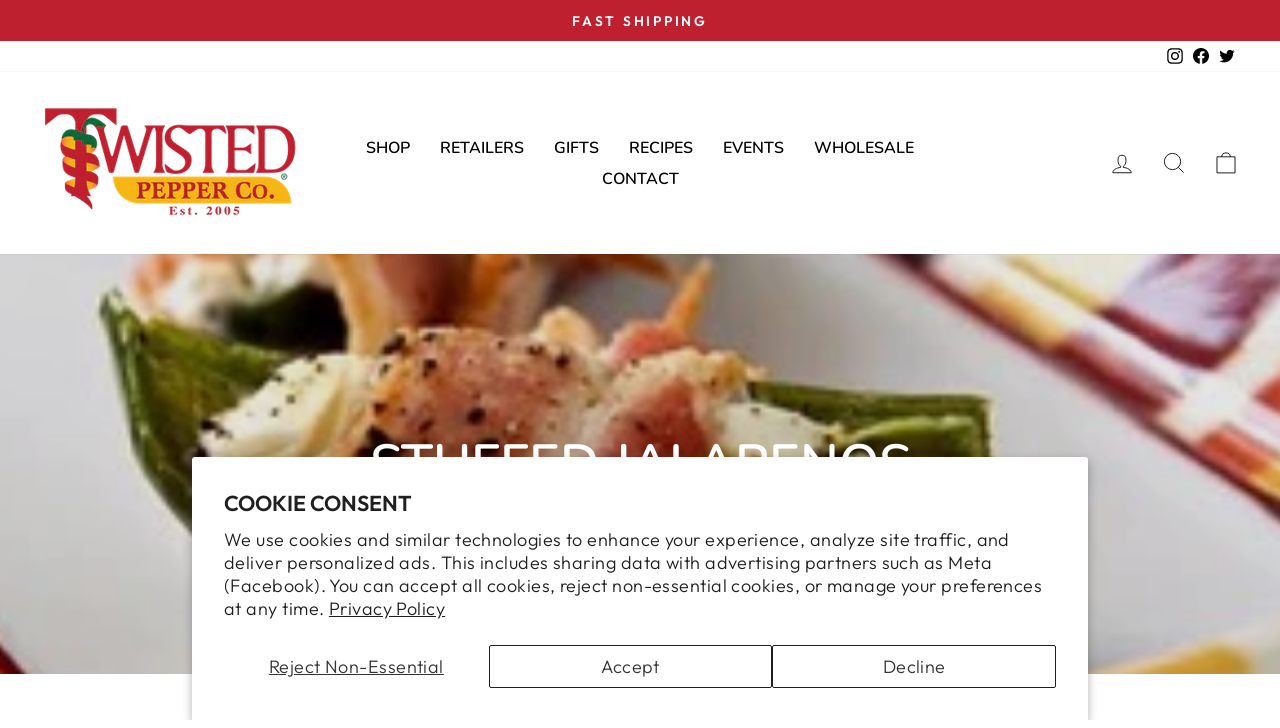

--- FILE ---
content_type: application/x-javascript; charset=utf-8
request_url: https://bundler.nice-team.net/app/shop/status/twisted-pepper-shop.myshopify.com.js?1768621622
body_size: -363
content:
var bundler_settings_updated='1684499141';

--- FILE ---
content_type: text/javascript; charset=utf-8
request_url: https://twistedpepper.com/products/copy-of-chicken-enchilada-soup-mix-2.js
body_size: 780
content:
{"id":8041951133916,"title":"Chicken Enchilada Dry Soup Mix","handle":"copy-of-chicken-enchilada-soup-mix-2","description":"\u003cp\u003e\u003cspan style=\"color: #800000; font-weight: bold;\"\u003eMelted Enchiladas in a Soup Mix! \u003c\/span\u003e\u003cspan style=\"color: #800000; font-weight: bold;\"\u003eAbsolutely the Best!  Serves 9\u003c\/span\u003e\u003cbr\u003eEasy, Fast, and Tasty. A family favorite that will have everyone thinking it's a Fiesta!\u003cbr\u003eSo simple to create, the flavor so authentic, your smile so much better!\u003c\/p\u003e\n\u003cp\u003e\u003cspan style=\"color: #f51717;\"\u003e\u003cstrong\u003eCreamy White Bean Chicken Enchilada Soup Recipe\u003cbr\u003e\u003c\/strong\u003e\u003c\/span\u003e\u003cspan style=\"color: rgb(0, 0, 0);\"\u003e\u003cstrong\u003e\u003ca href=\"https:\/\/twistedpepper.com\/blogs\/recipes\/creamy-white-bean-chicken-enchilada-soup\" title=\"Creamy White Bean Chicken Enchilada Soup Recipe Gluten Free\" style=\"color: rgb(0, 0, 0);\"\u003ehttps:\/\/twistedpepper.com\/blogs\/recipes\/creamy-white-bean-chicken-enchilada-soup\u003c\/a\u003e\u003c\/strong\u003e\u003c\/span\u003e\u003c\/p\u003e\n\u003cp\u003e\u003cstrong\u003eDirections:\u003c\/strong\u003e\u003cstrong\u003e \u003cbr\u003e\u003c\/strong\u003e1 Package of Chicken Enchilada Soup Mix\u003cbr\u003e4 cups water, 2 cups milk or half’n’half\u003cbr\u003e1 can (6 oz.) Tomato Paste\u003cbr\u003eWhisk soup mix into water, milk and tomato paste\u003cbr\u003e1 - 2 (10 oz.) cans chicken or cooked chicken\u003cbr\u003eBring to boil, stirring often\u003cbr\u003eReduce heat and simmer for 10 minutes\u003cbr\u003e\u003cbr\u003eVariations: 1\/2 cup to 1 cup grated cheddar cheese\u003cbr\u003eand 1\/2 cup crushed tortilla chips. Top with Sour Cream.\u003cbr\u003e\u003cbr\u003e\u003cimg height=\"139\" width=\"494\" alt=\"\" src=\"https:\/\/cdn.shopify.com\/s\/files\/1\/0655\/1096\/5468\/files\/ChickenEnchiladaSoupNutri2022_480x480.jpg?v=1667126469\"\u003e\u003c\/p\u003e","published_at":"2023-05-15T17:39:58-05:00","created_at":"2023-05-15T17:32:38-05:00","vendor":"Twisted Pepper","type":"Soup Mixes","tags":["Soup Mixes"],"price":999,"price_min":999,"price_max":999,"available":true,"price_varies":false,"compare_at_price":null,"compare_at_price_min":0,"compare_at_price_max":0,"compare_at_price_varies":false,"variants":[{"id":43928132059356,"title":"Default Title","option1":"Default Title","option2":null,"option3":null,"sku":"SM705","requires_shipping":true,"taxable":false,"featured_image":null,"available":true,"name":"Chicken Enchilada Dry Soup Mix","public_title":null,"options":["Default Title"],"price":999,"weight":128,"compare_at_price":null,"inventory_management":null,"barcode":"850040436037","requires_selling_plan":false,"selling_plan_allocations":[]}],"images":["\/\/cdn.shopify.com\/s\/files\/1\/0655\/1096\/5468\/files\/ChickenEnchiladawing320028002.jpg?v=1695129386","\/\/cdn.shopify.com\/s\/files\/1\/0655\/1096\/5468\/files\/ChickenEnchilada.png?v=1732885682","\/\/cdn.shopify.com\/s\/files\/1\/0655\/1096\/5468\/files\/Chicken_Enchilada_brown_bowl.jpg?v=1732885732","\/\/cdn.shopify.com\/s\/files\/1\/0655\/1096\/5468\/files\/ChickenEnchiladaFront.jpg?v=1695129386","\/\/cdn.shopify.com\/s\/files\/1\/0655\/1096\/5468\/files\/ChickenEnchiladaBack.jpg?v=1695129400"],"featured_image":"\/\/cdn.shopify.com\/s\/files\/1\/0655\/1096\/5468\/files\/ChickenEnchiladawing320028002.jpg?v=1695129386","options":[{"name":"Title","position":1,"values":["Default Title"]}],"url":"\/products\/copy-of-chicken-enchilada-soup-mix-2","media":[{"alt":null,"id":31919298642140,"position":1,"preview_image":{"aspect_ratio":1.142,"height":2722,"width":3108,"src":"https:\/\/cdn.shopify.com\/s\/files\/1\/0655\/1096\/5468\/files\/ChickenEnchiladawing320028002.jpg?v=1695129386"},"aspect_ratio":1.142,"height":2722,"media_type":"image","src":"https:\/\/cdn.shopify.com\/s\/files\/1\/0655\/1096\/5468\/files\/ChickenEnchiladawing320028002.jpg?v=1695129386","width":3108},{"alt":null,"id":34273513832668,"position":2,"preview_image":{"aspect_ratio":1.0,"height":1080,"width":1080,"src":"https:\/\/cdn.shopify.com\/s\/files\/1\/0655\/1096\/5468\/files\/ChickenEnchilada.png?v=1732885682"},"aspect_ratio":1.0,"height":1080,"media_type":"image","src":"https:\/\/cdn.shopify.com\/s\/files\/1\/0655\/1096\/5468\/files\/ChickenEnchilada.png?v=1732885682","width":1080},{"alt":null,"id":34273514356956,"position":3,"preview_image":{"aspect_ratio":1.5,"height":3456,"width":5184,"src":"https:\/\/cdn.shopify.com\/s\/files\/1\/0655\/1096\/5468\/files\/Chicken_Enchilada_brown_bowl.jpg?v=1732885732"},"aspect_ratio":1.5,"height":3456,"media_type":"image","src":"https:\/\/cdn.shopify.com\/s\/files\/1\/0655\/1096\/5468\/files\/Chicken_Enchilada_brown_bowl.jpg?v=1732885732","width":5184},{"alt":null,"id":31578220265692,"position":4,"preview_image":{"aspect_ratio":0.727,"height":2592,"width":1884,"src":"https:\/\/cdn.shopify.com\/s\/files\/1\/0655\/1096\/5468\/files\/ChickenEnchiladaFront.jpg?v=1695129386"},"aspect_ratio":0.727,"height":2592,"media_type":"image","src":"https:\/\/cdn.shopify.com\/s\/files\/1\/0655\/1096\/5468\/files\/ChickenEnchiladaFront.jpg?v=1695129386","width":1884},{"alt":null,"id":31919298674908,"position":5,"preview_image":{"aspect_ratio":0.731,"height":2496,"width":1824,"src":"https:\/\/cdn.shopify.com\/s\/files\/1\/0655\/1096\/5468\/files\/ChickenEnchiladaBack.jpg?v=1695129400"},"aspect_ratio":0.731,"height":2496,"media_type":"image","src":"https:\/\/cdn.shopify.com\/s\/files\/1\/0655\/1096\/5468\/files\/ChickenEnchiladaBack.jpg?v=1695129400","width":1824}],"requires_selling_plan":false,"selling_plan_groups":[]}

--- FILE ---
content_type: text/javascript; charset=utf-8
request_url: https://twistedpepper.com/products/copy-of-white-chicken-chili-soup-mix.js
body_size: 2036
content:
{"id":8041946153180,"title":"White Chicken Chili Dry Soup Mix","handle":"copy-of-white-chicken-chili-soup-mix","description":"\u003ch3\u003e\n\u003cspan style=\"color: #ff8000;\"\u003e\u003cstrong\u003eWhite Chicken Chili Soup Mix - Classic Recipe with a Twist   Serves 10 \u003cbr\u003e\u003c\/strong\u003e\u003c\/span\u003e\u003cstrong\u003eIt's the Perfect Hearty Dinner - Just add friends and family\u003c\/strong\u003e\n\u003c\/h3\u003e\n\u003cp\u003e\u003cspan style=\"color: #f41111;\"\u003e\u003cstrong\u003eNew Resealable Bag - If you do not want to make 10 servings of soup, measure out 1\/2 of the bag and add half of the additional ingredients.  Easy \u0026amp; Fast\u003c\/strong\u003e\u003c\/span\u003e\u003c\/p\u003e\n\u003cstrong\u003eDirections:\u003c\/strong\u003e\u003cbr\u003e\u003c!-- [if !mso]\u003e\n\u003cstyle\u003e\nv\\:* {behavior:url(#default#VML);}\no\\:* {behavior:url(#default#VML);}\nb\\:* {behavior:url(#default#VML);}\n.shape {behavior:url(#default#VML);}\n\u003c\/style\u003e\n\u003c![endif]--\u003e\u003c!-- [if pub]\u003e\u003cxml\u003e\n \u003cpublication type=\"OplPub\" oty=\"68\" oh=\"256\"\u003e\n  \u003cohprintblock priv=\"30E\"\u003e281\u003c\/ohprintblock\u003e\n  \u003cdptlpagedimensions type=\"OplPt\" priv=\"1211\"\u003e\n   \u003cxl priv=\"104\"\u003e7772400\u003c\/xl\u003e\n   \u003cyl priv=\"204\"\u003e10058400\u003c\/yl\u003e\n  \u003c\/dptlpagedimensions\u003e\n  \u003cohgallery priv=\"180E\"\u003e259\u003c\/ohgallery\u003e\n  \u003cohfancyborders priv=\"190E\"\u003e261\u003c\/ohfancyborders\u003e\n  \u003cohcaptions priv=\"1A0E\"\u003e257\u003c\/ohcaptions\u003e\n  \u003cohquilldoc priv=\"200E\"\u003e276\u003c\/ohquilldoc\u003e\n  \u003cohmailmergedata priv=\"210E\"\u003e262\u003c\/ohmailmergedata\u003e\n  \u003cohcolorscheme priv=\"220E\"\u003e279\u003c\/ohcolorscheme\u003e\n  \u003cdwnextuniqueoid priv=\"2304\"\u003e1\u003c\/dwnextuniqueoid\u003e\n  \u003cidentguid priv=\"2A07\"\u003e0``````````````````````\u003c\/identguid\u003e\n  \u003cdpgspecial priv=\"2C03\"\u003e5\u003c\/dpgspecial\u003e\n  \u003cctimesedited priv=\"3C04\"\u003e1\u003c\/ctimesedited\u003e\n  \u003cnudefaultunitsex priv=\"4104\"\u003e0\u003c\/nudefaultunitsex\u003e\n  \u003cohimpositionengine priv=\"440E\"\u003e285\u003c\/ohimpositionengine\u003e\n \u003c\/publication\u003e\n \u003cprinterinfo type=\"OplPrb\" oty=\"75\" oh=\"281\"\u003e\n  \u003cohcolorsepblock priv=\"30E\"\u003e282\u003c\/ohcolorsepblock\u003e\n  \u003copmoutsideprintmode priv=\"B04\"\u003e1\u003c\/opmoutsideprintmode\u003e\n  \u003cfinitcomplete priv=\"1400\"\u003eFalse\u003c\/finitcomplete\u003e\n  \u003cdpix priv=\"2203\"\u003e0\u003c\/dpix\u003e\n  \u003cdpiy priv=\"2303\"\u003e0\u003c\/dpiy\u003e\n  \u003cdxloverlap priv=\"2404\"\u003e0\u003c\/dxloverlap\u003e\n  \u003cdyloverlap priv=\"2504\"\u003e0\u003c\/dyloverlap\u003e\n \u003c\/printerinfo\u003e\n \u003ccolorseperationinfo type=\"OplCsb\" oty=\"79\" oh=\"282\"\u003e\n  \u003cplates type=\"OplCsp\" priv=\"214\"\u003e\n   \u003coplcsp type=\"OplCsp\" priv=\"11\"\u003e\n    \u003cecpplate type=\"OplEcp\" priv=\"213\"\u003e\n     \u003ccolor priv=\"104\"\u003e-1\u003c\/color\u003e\n    \u003c\/ecpplate\u003e\n   \u003c\/oplcsp\u003e\n  \u003c\/plates\u003e\n  \u003cdzloverprintmost priv=\"304\"\u003e304800\u003c\/dzloverprintmost\u003e\n  \u003ccproverprintmin priv=\"404\"\u003e243\u003c\/cproverprintmin\u003e\n  \u003cfkeepawaytrap priv=\"700\"\u003eTrue\u003c\/fkeepawaytrap\u003e\n  \u003ccprtrapmin1 priv=\"904\"\u003e128\u003c\/cprtrapmin1\u003e\n  \u003ccprtrapmin2 priv=\"A04\"\u003e77\u003c\/cprtrapmin2\u003e\n  \u003ccprkeepawaymin priv=\"B04\"\u003e255\u003c\/cprkeepawaymin\u003e\n  \u003cdzltrap priv=\"C04\"\u003e3175\u003c\/dzltrap\u003e\n  \u003cdzlindtrap priv=\"D04\"\u003e3175\u003c\/dzlindtrap\u003e\n  \u003cpctcenterline priv=\"E04\"\u003e70\u003c\/pctcenterline\u003e\n  \u003cfmarksregistration priv=\"F00\"\u003eTrue\u003c\/fmarksregistration\u003e\n  \u003cfmarksjob priv=\"1000\"\u003eTrue\u003c\/fmarksjob\u003e\n  \u003cfmarksdensity priv=\"1100\"\u003eTrue\u003c\/fmarksdensity\u003e\n  \u003cfmarkscolor priv=\"1200\"\u003eTrue\u003c\/fmarkscolor\u003e\n  \u003cflinescreendefault priv=\"1300\"\u003eTrue\u003c\/flinescreendefault\u003e\n \u003c\/colorseperationinfo\u003e\n \u003ctextdocproperties type=\"OplDocq\" oty=\"91\" oh=\"276\"\u003e\n  \u003cohplcqsb priv=\"20E\"\u003e278\u003c\/ohplcqsb\u003e\n  \u003cecpsplitmenu type=\"OplEcp\" priv=\"A13\"\u003e\n   \u003ccolor\u003e134217728\u003c\/color\u003e\n  \u003c\/ecpsplitmenu\u003e\n \u003c\/textdocproperties\u003e\n \u003cstoryblock type=\"OplPlcQsb\" oty=\"101\" oh=\"278\"\u003e\n  \u003ciqsbmax priv=\"104\"\u003e1\u003c\/iqsbmax\u003e\n  \u003crgqsb type=\"OplQsb\" priv=\"214\"\u003e\n   \u003coplqsb type=\"OplQsb\" priv=\"11\"\u003e\n    \u003cqsid priv=\"104\"\u003e1\u003c\/qsid\u003e\n    \u003ctomfcopyfitbase priv=\"80B\"\u003e-9999996.000000\u003c\/tomfcopyfitbase\u003e\n    \u003ctomfcopyfitbase2 priv=\"90B\"\u003e-9999996.000000\u003c\/tomfcopyfitbase2\u003e\n   \u003c\/oplqsb\u003e\n  \u003c\/rgqsb\u003e\n \u003c\/storyblock\u003e\n \u003ccolorscheme type=\"OplSccm\" oty=\"92\" oh=\"279\"\u003e\n  \u003ccecp priv=\"104\"\u003e8\u003c\/cecp\u003e\n  \u003crgecp type=\"OplEcp\" priv=\"214\"\u003e\n   \u003coplecp priv=\"F\"\u003eEmpty\u003c\/oplecp\u003e\n   \u003coplecp type=\"OplEcp\" priv=\"111\"\u003e\n    \u003ccolor\u003e16711680\u003c\/color\u003e\n   \u003c\/oplecp\u003e\n   \u003coplecp type=\"OplEcp\" priv=\"211\"\u003e\n    \u003ccolor\u003e52479\u003c\/color\u003e\n   \u003c\/oplecp\u003e\n   \u003coplecp type=\"OplEcp\" priv=\"311\"\u003e\n    \u003ccolor\u003e26367\u003c\/color\u003e\n   \u003c\/oplecp\u003e\n   \u003coplecp type=\"OplEcp\" priv=\"411\"\u003e\n    \u003ccolor\u003e13421772\u003c\/color\u003e\n   \u003c\/oplecp\u003e\n   \u003coplecp type=\"OplEcp\" priv=\"511\"\u003e\n    \u003ccolor\u003e16737792\u003c\/color\u003e\n   \u003c\/oplecp\u003e\n   \u003coplecp type=\"OplEcp\" priv=\"611\"\u003e\n    \u003ccolor\u003e13382502\u003c\/color\u003e\n   \u003c\/oplecp\u003e\n   \u003coplecp type=\"OplEcp\" priv=\"711\"\u003e\n    \u003ccolor\u003e16777215\u003c\/color\u003e\n   \u003c\/oplecp\u003e\n  \u003c\/rgecp\u003e\n  \u003cszschemename priv=\"618\"\u003eBluebird\u003c\/szschemename\u003e\n \u003c\/colorscheme\u003e\n \u0026lt;![if pub11]\u0026gt;\n \u0026lt;![endif]\u0026gt;\n\u003c\/xml\u003e\u003c![endif]--\u003e\u003c!-- [if pub]\u003e\u003cxml\u003e\n \u003cpage type=\"OplPd\" oty=\"67\" oh=\"265\"\u003e\n  \u003cptlvorigin type=\"OplPt\" priv=\"511\"\u003e\n   \u003cxl\u003e22860000\u003c\/xl\u003e\n   \u003cyl\u003e22860000\u003c\/yl\u003e\n  \u003c\/ptlvorigin\u003e\n  \u003coid priv=\"605\"\u003e(`@`````````\u003c\/oid\u003e\n  \u003cohoplwebpageprops priv=\"90E\"\u003e266\u003c\/ohoplwebpageprops\u003e\n  \u003cohpdmaster priv=\"D0D\"\u003e263\u003c\/ohpdmaster\u003e\n  \u003cpgttype priv=\"1004\"\u003e5\u003c\/pgttype\u003e\n  \u003cptlvoriginex type=\"OplPt\" priv=\"1111\"\u003e\n   \u003cxl\u003e110185200\u003c\/xl\u003e\n   \u003cyl\u003e110185200\u003c\/yl\u003e\n  \u003c\/ptlvoriginex\u003e\n \u003c\/page\u003e\n\u003c\/xml\u003e\u003c![endif]--\u003e\u003c!-- [if gte mso 9]\u003e\u003cxml\u003e\n \u003cshapedefaults v:ext=\"edit\" spidmax=\"3075\" fill=\"f\" fillcolor=\"white [7]\" strokecolor=\"black [0]\"\u003e\n  \u003cfill color=\"white [7]\" color2=\"white [7]\" on=\"f\"\u003e\u003c\/fill\u003e\n  \u003cstroke color=\"black [0]\" color2=\"white [7]\"\u003e\n   \u003cleft v:ext=\"view\" color=\"black [0]\" color2=\"white [7]\"\u003e\u003c\/left\u003e\n   \u003ctop v:ext=\"view\" color=\"black [0]\" color2=\"white [7]\"\u003e\u003c\/top\u003e\n   \u003cright v:ext=\"view\" color=\"black [0]\" color2=\"white [7]\"\u003e\u003c\/right\u003e\n   \u003cbottom v:ext=\"view\" color=\"black [0]\" color2=\"white [7]\"\u003e\u003c\/bottom\u003e\n   \u003ccolumn v:ext=\"view\" color=\"black [0]\" color2=\"white [7]\"\u003e\u003c\/column\u003e\n  \u003c\/stroke\u003e\n  \u003cshadow color=\"#ccc [4]\"\u003e\u003c\/shadow\u003e\n  \u003ctextbox inset=\"2.88pt,2.88pt,2.88pt,2.88pt\"\u003e\u003c\/textbox\u003e\n  \u003ccolormenu v:ext=\"edit\" fillcolor=\"blue [1]\" strokecolor=\"black [0]\" shadowcolor=\"#ccc [4]\"\u003e\u003c\/colormenu\u003e\n \u003c\/shapedefaults\u003e\u003cshapelayout v:ext=\"edit\"\u003e\n  \u003cidmap v:ext=\"edit\" data=\"1\"\u003e\u003c\/idmap\u003e\n \u003c\/shapelayout\u003e\u003c\/xml\u003e\u003c![endif]--\u003e\u003cspan lang=\"en-US\"\u003e\u003c\/span\u003e\u003cspan lang=\"en-US\"\u003e\u003c\/span\u003e\u003cspan style=\"font-size: 8pt;\" lang=\"en-US\"\u003e\u003c\/span\u003e\u003cspan style=\"font-size: 8pt;\" lang=\"en-US\"\u003e\u003c\/span\u003e1 package of White Chicken Chili \u003cbr\u003e6+ cups water\u003cbr\u003e1 can (4 oz.) chopped green chiles\u003cbr\u003e2 cans (15 oz.) White Beans\u003cbr\u003e2 cans (10 oz.) chicken or 3 cups cooked chicken\u003cbr\u003e\u003cbr\u003eWhisk together water, soup mix and all ingredients, stirring often. Reduce heat and simmer for 15 minutes or until rice is done.\u003cbr\u003e\u003cbr\u003eOptions: Fresh diced jalapenos, shredded jack cheese and chopped cilantro.\u003cbr\u003e\u003cbr\u003e\u003cbr\u003e\u003cimg src=\"https:\/\/cdn.shopify.com\/s\/files\/1\/0655\/1096\/5468\/files\/WhiteChickenChiliSoup2022_480x480.jpg?v=1667216620\" alt=\"\" width=\"517\" height=\"155\" data-mce-fragment=\"1\" data-mce-src=\"https:\/\/cdn.shopify.com\/s\/files\/1\/0655\/1096\/5468\/files\/WhiteChickenChiliSoup2022_480x480.jpg?v=1667216620\"\u003e","published_at":"2023-05-16T07:46:21-05:00","created_at":"2023-05-15T17:04:31-05:00","vendor":"Twisted Pepper","type":"Soup Mixes","tags":["Soup Mixes"],"price":999,"price_min":999,"price_max":999,"available":true,"price_varies":false,"compare_at_price":null,"compare_at_price_min":0,"compare_at_price_max":0,"compare_at_price_varies":false,"variants":[{"id":43928123900124,"title":"Default Title","option1":"Default Title","option2":null,"option3":null,"sku":"SM745","requires_shipping":true,"taxable":false,"featured_image":null,"available":true,"name":"White Chicken Chili Dry Soup Mix","public_title":null,"options":["Default Title"],"price":999,"weight":156,"compare_at_price":null,"inventory_management":null,"barcode":"850040436051","requires_selling_plan":false,"selling_plan_allocations":[]}],"images":["\/\/cdn.shopify.com\/s\/files\/1\/0655\/1096\/5468\/files\/WCwingrevised1500.jpg?v=1693755323","\/\/cdn.shopify.com\/s\/files\/1\/0655\/1096\/5468\/files\/WhiteChickenChili.png?v=1732889074","\/\/cdn.shopify.com\/s\/files\/1\/0655\/1096\/5468\/files\/WhiteChickenChileFront.jpg?v=1693755323","\/\/cdn.shopify.com\/s\/files\/1\/0655\/1096\/5468\/files\/WhiteChickenChileBack.jpg?v=1693755323"],"featured_image":"\/\/cdn.shopify.com\/s\/files\/1\/0655\/1096\/5468\/files\/WCwingrevised1500.jpg?v=1693755323","options":[{"name":"Title","position":1,"values":["Default Title"]}],"url":"\/products\/copy-of-white-chicken-chili-soup-mix","media":[{"alt":null,"id":31882527539420,"position":1,"preview_image":{"aspect_ratio":1.194,"height":2644,"width":3157,"src":"https:\/\/cdn.shopify.com\/s\/files\/1\/0655\/1096\/5468\/files\/WCwingrevised1500.jpg?v=1693755323"},"aspect_ratio":1.194,"height":2644,"media_type":"image","src":"https:\/\/cdn.shopify.com\/s\/files\/1\/0655\/1096\/5468\/files\/WCwingrevised1500.jpg?v=1693755323","width":3157},{"alt":null,"id":34273632911580,"position":2,"preview_image":{"aspect_ratio":1.0,"height":1080,"width":1080,"src":"https:\/\/cdn.shopify.com\/s\/files\/1\/0655\/1096\/5468\/files\/WhiteChickenChili.png?v=1732889074"},"aspect_ratio":1.0,"height":1080,"media_type":"image","src":"https:\/\/cdn.shopify.com\/s\/files\/1\/0655\/1096\/5468\/files\/WhiteChickenChili.png?v=1732889074","width":1080},{"alt":null,"id":31579652260060,"position":3,"preview_image":{"aspect_ratio":0.741,"height":2868,"width":2124,"src":"https:\/\/cdn.shopify.com\/s\/files\/1\/0655\/1096\/5468\/files\/WhiteChickenChileFront.jpg?v=1693755323"},"aspect_ratio":0.741,"height":2868,"media_type":"image","src":"https:\/\/cdn.shopify.com\/s\/files\/1\/0655\/1096\/5468\/files\/WhiteChickenChileFront.jpg?v=1693755323","width":2124},{"alt":null,"id":31579652718812,"position":4,"preview_image":{"aspect_ratio":0.745,"height":2868,"width":2136,"src":"https:\/\/cdn.shopify.com\/s\/files\/1\/0655\/1096\/5468\/files\/WhiteChickenChileBack.jpg?v=1693755323"},"aspect_ratio":0.745,"height":2868,"media_type":"image","src":"https:\/\/cdn.shopify.com\/s\/files\/1\/0655\/1096\/5468\/files\/WhiteChickenChileBack.jpg?v=1693755323","width":2136}],"requires_selling_plan":false,"selling_plan_groups":[]}

--- FILE ---
content_type: text/javascript; charset=utf-8
request_url: https://twistedpepper.com/products/copy-of-baked-potato-soup-mix.js
body_size: 221
content:
{"id":8041938092252,"title":"Baked Potato Dry Soup Mix","handle":"copy-of-baked-potato-soup-mix","description":"\u003cp\u003e\u003cspan style=\"color: #366092;\"\u003e\u003cb\u003e\u003cspan style=\"color: #17365d;\"\u003eBest Selling Soup Mix  Oh-so-delicious and rich        Serves 8\u003c\/span\u003e\u003c\/b\u003e\u003c\/span\u003e\u003c\/p\u003e\n\u003cp\u003e\u003cspan style=\"color: #4d5156; font-family: Roboto, arial, sans-serif; font-size: 14px;\"\u003e\u003c\/span\u003e\u003cspan style=\"color: #8b4513; font-weight: bold;\"\u003eBaked Potato Soup Mix\u003c\/span\u003e is thick and creamy and taste like you made it from scratch! Everyone loves a delicious potato soup and you can add your favorite additions, sour cream, bacon bits, green chiles, cheddar cheese, etc.\u003ca title=\"Cheesebruger Soup Recipe Gluten Free\" href=\"https:\/\/twistedpepper.com\/blogs\/recipes\/cheeseburger-soup-recipe\"\u003e\u003cspan style=\"font-size: 0.875rem;\"\u003e\u003c\/span\u003e\u003c\/a\u003e\u003cbr\u003e\u003c\/p\u003e\n\u003cp\u003e\u003cimg height=\"157\" width=\"523\" src=\"https:\/\/cdn.shopify.com\/s\/files\/1\/0655\/1096\/5468\/files\/BakedPotatoSoupMixNutrition2022_480x480.jpg?v=1667125518\" alt=\"\"\u003e\u003c\/p\u003e","published_at":"2023-05-15T17:36:49-05:00","created_at":"2023-05-15T16:13:11-05:00","vendor":"Twisted Pepper","type":"Soup Mixes","tags":["Soup Mixes"],"price":999,"price_min":999,"price_max":999,"available":true,"price_varies":false,"compare_at_price":null,"compare_at_price_min":0,"compare_at_price_max":0,"compare_at_price_varies":false,"variants":[{"id":43928081137884,"title":"Default Title","option1":"Default Title","option2":null,"option3":null,"sku":"SM700","requires_shipping":true,"taxable":false,"featured_image":null,"available":true,"name":"Baked Potato Dry Soup Mix","public_title":null,"options":["Default Title"],"price":999,"weight":170,"compare_at_price":null,"inventory_management":null,"barcode":"850040436013","requires_selling_plan":false,"selling_plan_allocations":[]}],"images":["\/\/cdn.shopify.com\/s\/files\/1\/0655\/1096\/5468\/files\/BPwing3600x3000.jpg?v=1693760512","\/\/cdn.shopify.com\/s\/files\/1\/0655\/1096\/5468\/files\/BakedPotato.png?v=1732884935","\/\/cdn.shopify.com\/s\/files\/1\/0655\/1096\/5468\/files\/B.PotatoFront.jpg?v=1693760512","\/\/cdn.shopify.com\/s\/files\/1\/0655\/1096\/5468\/files\/BPBack1.jpg?v=1693760512"],"featured_image":"\/\/cdn.shopify.com\/s\/files\/1\/0655\/1096\/5468\/files\/BPwing3600x3000.jpg?v=1693760512","options":[{"name":"Title","position":1,"values":["Default Title"]}],"url":"\/products\/copy-of-baked-potato-soup-mix","media":[{"alt":null,"id":31882667098332,"position":1,"preview_image":{"aspect_ratio":1.111,"height":3132,"width":3480,"src":"https:\/\/cdn.shopify.com\/s\/files\/1\/0655\/1096\/5468\/files\/BPwing3600x3000.jpg?v=1693760512"},"aspect_ratio":1.111,"height":3132,"media_type":"image","src":"https:\/\/cdn.shopify.com\/s\/files\/1\/0655\/1096\/5468\/files\/BPwing3600x3000.jpg?v=1693760512","width":3480},{"alt":null,"id":34273497252060,"position":2,"preview_image":{"aspect_ratio":1.0,"height":1080,"width":1080,"src":"https:\/\/cdn.shopify.com\/s\/files\/1\/0655\/1096\/5468\/files\/BakedPotato.png?v=1732884935"},"aspect_ratio":1.0,"height":1080,"media_type":"image","src":"https:\/\/cdn.shopify.com\/s\/files\/1\/0655\/1096\/5468\/files\/BakedPotato.png?v=1732884935","width":1080},{"alt":null,"id":31579669725404,"position":3,"preview_image":{"aspect_ratio":0.728,"height":2820,"width":2052,"src":"https:\/\/cdn.shopify.com\/s\/files\/1\/0655\/1096\/5468\/files\/B.PotatoFront.jpg?v=1693760512"},"aspect_ratio":0.728,"height":2820,"media_type":"image","src":"https:\/\/cdn.shopify.com\/s\/files\/1\/0655\/1096\/5468\/files\/B.PotatoFront.jpg?v=1693760512","width":2052},{"alt":null,"id":31578141524188,"position":4,"preview_image":{"aspect_ratio":0.69,"height":2653,"width":1831,"src":"https:\/\/cdn.shopify.com\/s\/files\/1\/0655\/1096\/5468\/files\/BPBack1.jpg?v=1693760512"},"aspect_ratio":0.69,"height":2653,"media_type":"image","src":"https:\/\/cdn.shopify.com\/s\/files\/1\/0655\/1096\/5468\/files\/BPBack1.jpg?v=1693760512","width":1831}],"requires_selling_plan":false,"selling_plan_groups":[]}